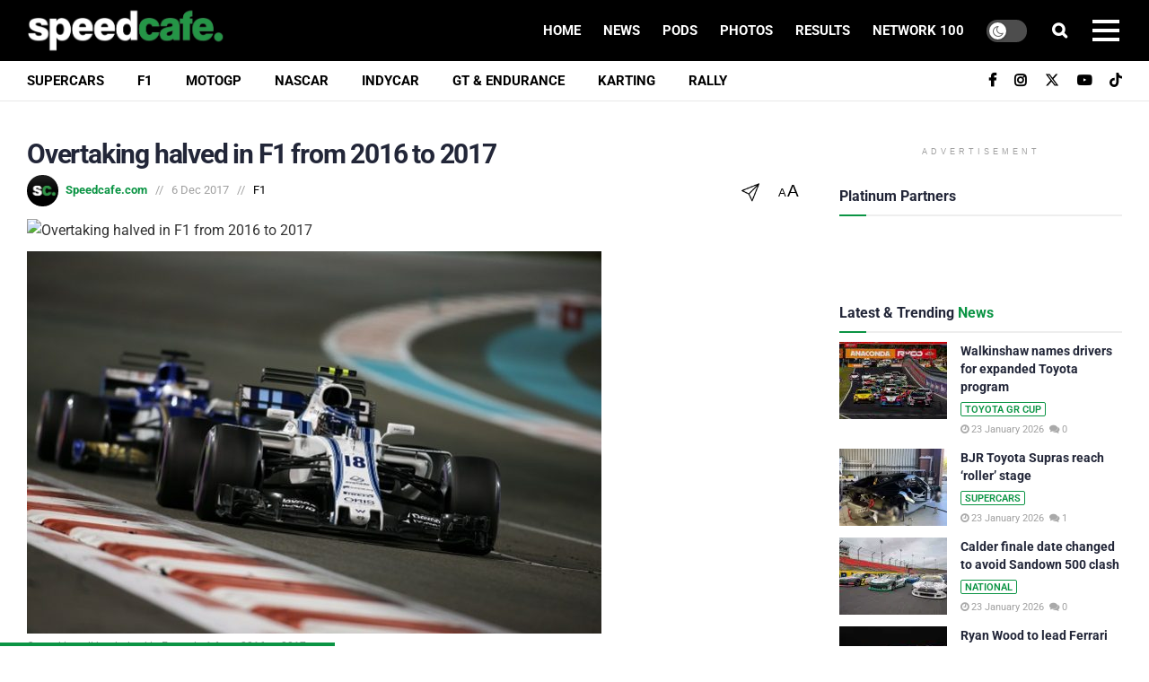

--- FILE ---
content_type: text/html; charset=utf-8
request_url: https://www.google.com/recaptcha/api2/aframe
body_size: 185
content:
<!DOCTYPE HTML><html><head><meta http-equiv="content-type" content="text/html; charset=UTF-8"></head><body><script nonce="gC7yvRoGSPpQT3H5ZRbV5A">/** Anti-fraud and anti-abuse applications only. See google.com/recaptcha */ try{var clients={'sodar':'https://pagead2.googlesyndication.com/pagead/sodar?'};window.addEventListener("message",function(a){try{if(a.source===window.parent){var b=JSON.parse(a.data);var c=clients[b['id']];if(c){var d=document.createElement('img');d.src=c+b['params']+'&rc='+(localStorage.getItem("rc::a")?sessionStorage.getItem("rc::b"):"");window.document.body.appendChild(d);sessionStorage.setItem("rc::e",parseInt(sessionStorage.getItem("rc::e")||0)+1);localStorage.setItem("rc::h",'1769147456018');}}}catch(b){}});window.parent.postMessage("_grecaptcha_ready", "*");}catch(b){}</script></body></html>

--- FILE ---
content_type: text/plain;charset=UTF-8
request_url: https://c.pub.network/v2/c
body_size: -259
content:
40e72a6b-3481-4952-9996-b0f7513713aa

--- FILE ---
content_type: application/javascript; charset=UTF-8
request_url: https://speedcafe.disqus.com/count-data.js?2=https%3A%2F%2Fspeedcafe.com%2Fbathurst-12-hour-news-ryan-wood-ferrari-gt3-ziggo-sport-tempesta-arise-racing-lee-enterprises%2F&2=https%3A%2F%2Fspeedcafe.com%2Ff1-news-2026-australian-grand-prix-wish-program-charity-supercars-cam-waters-thomas-randle%2F&2=https%3A%2F%2Fspeedcafe.com%2Ff1-news-2026-mercedes-shakedown-new-car-w17-silverstone-george-russell-kimi-antonelli%2F&2=https%3A%2F%2Fspeedcafe.com%2Fmotorsport-news-calder-sandown-500-super-series-date-change-ambrose%2F&2=https%3A%2F%2Fspeedcafe.com%2Fovertaking-halved-f1-2016-2017%2F&2=https%3A%2F%2Fspeedcafe.com%2Fsupercars-news-brad-jones-racing-toyota-supra-build-update-2026%2F&2=https%3A%2F%2Fspeedcafe.com%2Fsupercars-news-triple-eight-red-bull-ampol-racing-2026-launch-details-geelong-ford-mustang-gt%2F&2=https%3A%2F%2Fspeedcafe.com%2Fsupercars-news-walkinshaw-twg-toyota-gr-cup-drivers-2026%2F
body_size: 1161
content:
var DISQUSWIDGETS;

if (typeof DISQUSWIDGETS != 'undefined') {
    DISQUSWIDGETS.displayCount({"text":{"and":"and","comments":{"zero":"0","multiple":"{num}","one":"1"}},"counts":[{"id":"https:\/\/speedcafe.com\/supercars-news-triple-eight-red-bull-ampol-racing-2026-launch-details-geelong-ford-mustang-gt\/","comments":0},{"id":"https:\/\/speedcafe.com\/supercars-news-walkinshaw-twg-toyota-gr-cup-drivers-2026\/","comments":0},{"id":"https:\/\/speedcafe.com\/supercars-news-brad-jones-racing-toyota-supra-build-update-2026\/","comments":1},{"id":"https:\/\/speedcafe.com\/bathurst-12-hour-news-ryan-wood-ferrari-gt3-ziggo-sport-tempesta-arise-racing-lee-enterprises\/","comments":0},{"id":"https:\/\/speedcafe.com\/f1-news-2026-mercedes-shakedown-new-car-w17-silverstone-george-russell-kimi-antonelli\/","comments":0},{"id":"https:\/\/speedcafe.com\/f1-news-2026-australian-grand-prix-wish-program-charity-supercars-cam-waters-thomas-randle\/","comments":0},{"id":"https:\/\/speedcafe.com\/motorsport-news-calder-sandown-500-super-series-date-change-ambrose\/","comments":0},{"id":"https:\/\/speedcafe.com\/overtaking-halved-f1-2016-2017\/","comments":0}]});
}

--- FILE ---
content_type: text/plain;charset=UTF-8
request_url: https://c.pub.network/v2/c
body_size: -112
content:
6af15d17-a0e0-45f3-adc1-c5e137fd4030